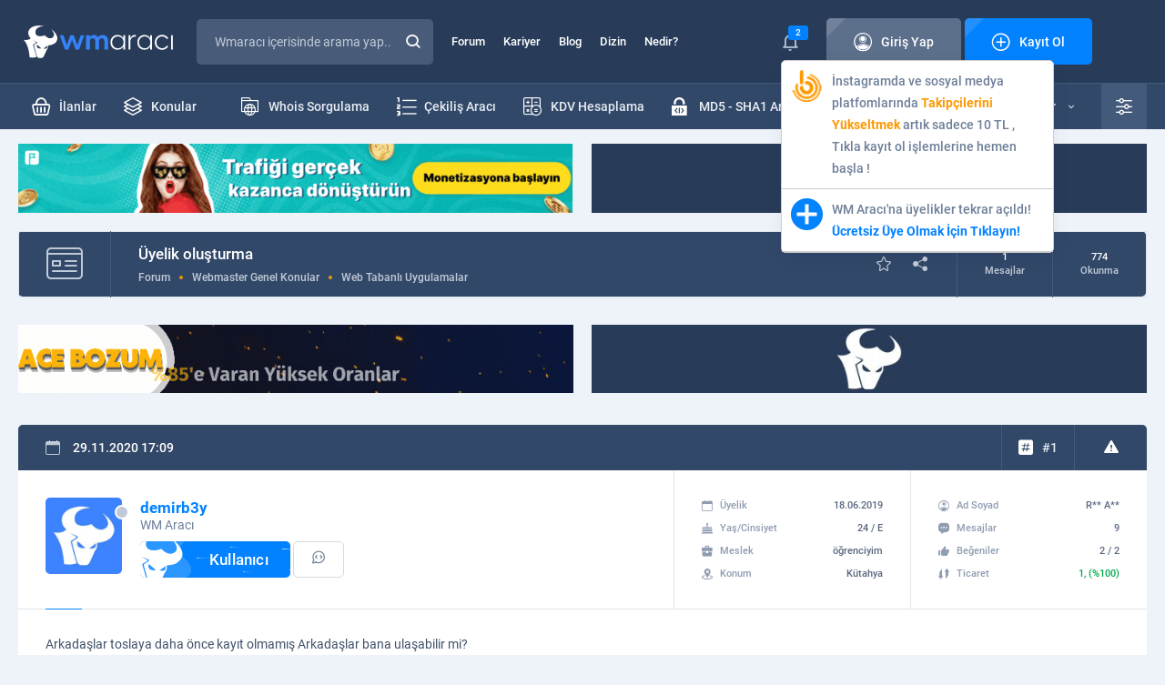

--- FILE ---
content_type: text/html; charset=UTF-8
request_url: https://wmaraci.com/forum/web-tabanli-uygulamalar/uyelik-olusturma-657561.html
body_size: 11781
content:
<!DOCTYPE html>
<html lang="tr" itemscope="" itemtype="https://schema.org/Organization">
<head>
    <meta charset="utf-8">
        <title>Üyelik oluşturma | WM Aracı</title>
    <meta name="description" content="Arkadaşlar toslaya daha önce kayıt olmamış Arkadaşlar bana ulaşabilir mi? Wp:05512675218" />
    <meta name="keywords" content="Üyelik, oluşturmawebmaster forumu, webmaster forum, webmaster, forum, wm" />
    <link rel="canonical" href="/forum/web-tabanli-uygulamalar/uyelik-olusturma-657561.html"/>
    <meta property="og:title" content="Üyelik oluşturma" />
    <meta property="og:type" content="article" />
    <meta property="og:url" content="/forum/web-tabanli-uygulamalar/uyelik-olusturma-657561.html" /> 
    <meta property="og:image" content="https://wmaraci.com/wmaraci.png" />
    <meta name="viewport" content="width=device-width, initial-scale=1, shrink-to-fit=no">
    <meta name="theme-color" content="#19283f">
    <link rel="stylesheet" href="/assets/icon/style.css?11" />
    <link rel="stylesheet" href="/assets/css/base.min.css?11" />
    <link rel="stylesheet" href="/assets/css/wma.css?11" />
    <link rel="icon" type="image/x-icon" href="/assets/img/favicon.ico" />
    <style>
    body * {
      transition-duration: 0 !important;
    }
        #latest-searchs {
      display: none;
      position: absolute;
      background: #fff;
      width: 300px;
      margin-top: -1px;
    }
    #latest-searchs li {
      padding: 10px 25px;
      border-bottom: 1px solid #eee;
    }
    #latest-searchs li:hover,
    #latest-searchs li.selected {
      background: #F7FAFF;
    }
    .darks.dark #latest-searchs {
      background: #485b78;
    }
    .darks.dark #latest-searchs li {
      border-color: #2e415d;
      color: #c2cbd8;
    }
    .darks.dark #latest-searchs li:hover,
    .darks.dark #latest-searchs li.selected {
      background: #273550;
    }
    .ads-container {
      margin-top: 10px;
      margin-bottom:-20px;
    }
    .login i,
    .login span {
      z-index: 9 !important;
    }
    .ql-editor {
      min-height: 250px;
      background: #fff;
    }
    .ql-align-center {
        text-align: center;
    }
    .ql-align-right {
        text-align: right;
    }
    .ql-align-justify {
        text-align: justify;
    }
    .darks.dark .ql-editor,
    .darks.dark .ql-picker-options {
      background: #1F2D45;
      color: #fff;
    }
    .darks.dark .ql-editor::placeholder {
      color: #fff;
      opacity: 1;
    }
    .darks.dark .ql-editor.ql-blank::before {
      color: #fff;
    }
    .darks.dark .ql-container.ql-snow,
    .darks.dark .ql-toolbar.ql-snow {
      background: #1F2D45;
      border: 1px solid #2E415E;
      color: #fff;
    }
    .darks.dark .ql-snow .ql-stroke {
      stroke: #fff;
    }
    .darks.dark .ql-snow .ql-fill, .ql-snow .ql-stroke.ql-fill {
      fill: #fff;
    }
    .darks.dark .ql-snow .ql-picker {
      color: #fff !important;
    }
    .darks.dark #tool #results {
      background: #1F2D45;
      border: 1px solid #374A67;
    }
    .ql-toolbar {
      width: 100%;
      white-space: nowrap;
    }
    .ql-toolbar .ql-formats:first-child {
      display: none;
    }
    select {
      -webkit-appearance: none;
      appearance: none;
    }
    .select-wrapper:after {
      content: "▼";
      color: #ccc;
      margin-left: -30px;
    }
    #fixMessages > div > div .c li {
      word-break: break-word;
    }
    #fixMessages > div > div .c ul li > div img {
      border-radius: 5px;
    }
    #backToTopBtn {
      position: fixed;
      bottom: 20px;
      right: 10px;
      height: 40px;
      width: 40px;
      display: none;
      place-items: center;
      border-radius: 50%;
      box-shadow: 0 0 10px rgba(0, 0, 0, 0.2);
      cursor: pointer;
      z-index: 9999;
    }
    #backToTopBtn-value {
      display: block;
      height: calc(100% - 5px);
      width: calc(100% - 5px);
      background-color: #101B2C;
      border-radius: 50%;
      display: grid;
      place-items: center;
      font-size: 15px;
      color: #fff;
    }
    @media (min-width: 767px) {
      .hideDesktop {
        display: none;
      }
    }
    @media (min-width: 1000px) {
      .toggle-user-modal {
        max-width: 400px !important;
      }
    }
    @media (max-width: 767px) {
      .toggle-user-modal {
        overflow: hidden !important;
      }
      .toggle-user-modal .more {
        margin-right: 10px;
      }
      body {
        overflow-x: hidden;
      }
      .hideMobile {
        display: none;
      }
      .ql-toolbar {
          width: 100%;
          white-space: normal;
      }
      .ql-toolbar:not(.hidden_menus) > span:nth-last-child(-n+8) {
        display: none;
      }
      .ql-toolbar:not(.hidden_menus) .octicon-chevron-up {
        display: none;
      }
      .ql-toolbar .ql-formats:first-child {
        display: inline-block;
      }
      .ql-toolbar.ql-snow .ql-formats {
        margin-right: 3px !important;
      }
      #profile .content div.page {
        order: 1;
        margin-bottom: 1rem;
      }
      #profile .content div.left {
        display: none;
      }
      .modal-footer .action-buttons {
        display: block !important;
      }
      .modal-footer .action-buttons .btn2 {
        margin-bottom: 1rem;
      }
      #forum {
        margin-top: 2rem; 
      }
      .blogItem > div ul li:first-child {
        display: none;
      }
      footer .bottom .row ul {
          text-align: center;
      }
      #backToTopBtn {
          bottom: 80px;
      }
    }
    .mention {
      border-bottom: 1px dotted;
      border-color: inherit;
      color: #3483f7;
      font-weight: bold;
			  --c: #3483f7; /* the color */
			  --s: .15em;
			  line-height:1.1em;
			  padding-bottom: calc(2.1*var(--s));
			  background: 
				conic-gradient(from 135deg at top,var(--c) 90deg,#0000 0) 
				  left 0 bottom var(--s)/calc(2*var(--s)) var(--s) repeat-x,
				conic-gradient(from -45deg at bottom,var(--c) 90deg,#0000 0) 
				  left var(--s) bottom 0/calc(2*var(--s)) var(--s) repeat-x;
			  -webkit-mask:
				linear-gradient(#000 0 0) content-box,
				linear-gradient(#000 0 0) 0/var(--_p,0%) padding-box no-repeat;
			  transition: .5s;
    }
	.mention:hover {
			  --_p: 100%;
			  color: 3483f7;
	}
    #profile .top .t {
      background: #EEF3FA;
    }
    .darks.dark #profile .top .t {
      background: #101B2C;
    }
    .thread-highlight, .post-deleted, .thread-deleted {
      background: #FFFDE7 !important;
    }
    .thread-deleted .h a{
      text-decoration: line-through !important;
    }
    .quote {
        position: relative;
        margin-bottom: 10px;
        background: #FCFDFF;
        border: 1px solid #D5DBE2;
        border-radius: 5px;
        padding: 12px 75px 12px 20px;
        margin: 0;
    }
    .quote .author a {
        color: #6E7F99;
    }
    .quote .author:before {
        font-family: 'icomoon' !important;
        content: '\e909';
        font-size: 10px;
        color: #EA9A00;
        margin-right: 10px;
    }
    .quote .author strong {
        color: #0382FF;
        font-weight: normal;
    }
    .darks.dark .quote {
        background: #203049;
        border-color: #2E415D;
        color: #D1D9E4;
    }
    .darks.dark .note-editable {
        color: #fff !important;
    }

    .dark #widget .wlist li {
        border-color: #23334C;
    }

    .dark #widget .wlist li:nth-child(2n) {
      background: #18263A;
    }

    .dark #widget .wlist {
        background: #1B293F;
    }

    .widget {
      background: #fff;
      border-radius: 5px;
      margin: 1rem 0;
      padding: 1rem;
    }
    
    .form-group select {
      width: 100%;
      padding: 35px 15px 10px 26px;
      border: none;
      background: none;
      position: relative;
      display: block;
      z-index: 2;
      font-size: 14px;
      color: #596880;
      line-height: 24px;
    }

    .spinner-border {
      display: inline-block;
      width: 2rem;
      height: 2rem;
      vertical-align: text-bottom;
      border: .25em solid currentColor;
          border-right-color: currentcolor;
      border-right-color: transparent;
      border-radius: 50%;
      -webkit-animation: spinner-border .75s linear infinite;
      animation: spinner-border .75s linear infinite;
    }

    .spinner-border-sm {
      width: 1rem;
      height: 1rem;
      border-width: .2em;
    }

    #profile .content .page .tradingStatus table tbody tr td:first-child {
      padding: 0 !important;
    }

    .notificationBox > div > ul li:first-child:last-child {
      text-align: left !important;
    }
    .modal-footer .action-buttons {
      display:flex;
      justify-content:center;
      gap:1rem;
      margin:1rem 0;
    }

    .modal-footer .action-buttons .btn2 {
      width: 100%;
    }

    .visitor-notifications .vn a span {
      position: relative !important;
    }

    .visitor-notifications .vn a img {
      width: 35px;
    }

    .popup-conversation-holder .b {
      position: relative;
    }

    .drag-area, .is-uploading {
      display: none !important;
      position: absolute;
      bottom: 0;
      width: 100%;
      height: 100%;
      background: #121a1f;
      z-index: 99;
      justify-content: center !important;
      align-items: center !important;
      font-size: 28px;
    }
    .drag-area.visible, .is-uploading.visible {
      display: flex !important;
    }
    .notificationBox .vn-image {
      position: relative;
    }
    .notificationBox .vn-image img {
      border-radius: 5px;
    }
    .notificationBox .vn-image .label {
      position: absolute;
      right: -10px;
      top: -3px;
      font-size: 11px;
    }
    body.openFooterMenu {
      padding-bottom: 69px;
    }
    @media (min-width: 767px) {
      body.openFooterMenu {
        padding-bottom: 0 !important;
      }
    }

    @keyframes spinner-border {
      100% {
          -webkit-transform: rotate(360deg);
          transform: rotate(360deg);
      }
    }
    .mcu-toast-close {
      font-size: 10px;
      color: #BCC3CD;
    }
    .conv-post a {
      border-bottom: 1px dotted;
    }
    .sponsor-thread-title {
      display:-webkit-box !important;
      -webkit-line-clamp:2;
      -webkit-box-orient:vertical;
      overflow:hidden;
    }
    .ad-thread::before {
      content: "Sponsor: ";
      font-weight: bold;
      color: red;
    }
    /*
    .post-content p img {
      display: block;
    }
    */
    </style>
    <link rel="stylesheet" href="/assets/css/forum.css?11" />
<style>
.subjectDetail > .change {margin-top: 0}
.participant-autocomplete {
  padding: 10px;
  cursor: pointer;
  background: #fff;
  display: flex;
  align-items: center;
}
.ts-wrapper.form-control {
    background: none;
    padding: 0;
}
.ts-wrapper.ts-control .participant-autocomplete {
    padding: 0 !important;
}
.participant-autocomplete img {
  width: 32px;
  height: 32px;
  margin-right: 5px;
  border-radius: 5px;
  object-fit: cover;
  display: inline-block;
  vertical-align: middle;
}
.post-selected {
    background: #fff587 !important;
}
.wmaCustomModal .form-group {
    padding-left: 1rem;
}
.tox-tinymce{
    border-color: #ccc !important;
}
.tox .tox-tbtn {
    color: #222f3e !important;
}
.tox .tox-tbtn svg {
    fill: #222f3e !important;
}
.dark .tox .tox-tbtn {
    color: #fff !important;
}
.dark .tox .tox-tbtn svg {
    fill: #fff !important;
}
.dark .tox-tinymce ,
.dark .tox:not([dir="rtl"]) .tox-toolbar__group:not(:last-of-type) {
    border-color: #ccc !important;
}
.dark .tox-tinymce ,
.dark .tox:not([dir="rtl"]) .tox-toolbar__group:not(:last-of-type) {
    border-color: #000 !important;
}
.tox-toolbar__primary {
    background-color: #fff !important;
}
.dark .tox-toolbar__primary {
    background-color: #222f3e !important;
}
.tox-tinymce .loading {
    position: absolute;
    display: flex;
    align-items: center;
    justify-content: center;
    left: 0;
    top: 0;
    width: 100%;
    height: 100%;
    background: rgba(0,0,0,0.1);
    z-index: 99;
}
.tox .tox-tbtn--bespoke .tox-tbtn__select-label {
    width: auto !important;
}
.post-deleted .subjectDetail, .post-deleted .bHead{
    display: none !important;
}
#forum.detail .content .bHead {
    max-height: 120px;
}
.wma-editor-avatar {
    width: 32px !important;
    height: 32px !important;
    margin-right: 5px !important;
}
.post-card .post-content {
    vertical-align: top !important;
    overflow: auto;
}
.post-card .post-content a {
    text-decoration: underline dotted !important;
}
.post-card .post-content blockquote p:first-child a {
    border-bottom: none;
}
.post-card .quote.toggle {
    height: 150px;
    overflow: hidden;
}
.post-card .quote p a strong {
    margin-right: 5px;
    color: #0382FF;
}
.post-card .quote.toggle:before {
    position: absolute;
    left: 0;
    bottom: 0;
    width: 100%;
    padding: 10px 0;
    text-align: center;
    background: #FCFDFF;
    content: 'Devamını Göster';
    cursor: pointer;
    color: #0382FF;
}
.post-card .dark .quote.toggle:before {
    background: #203049;
    border-color: #2E415D;
    color: #D1D9E4;
}
.post-card .quote .goToPost {
    position: absolute;
    right: 30px;
    top: calc(50% - 17px);
    background: #D5DBE2;
    color: #778396;
    border-radius: 50%;
    width: 34px;
    height: 34px;
    display: flex;
    align-items: center;
    justify-content: center;
}
.post-card .quote h1, 
.post-card .quote h2, 
.post-card .quote h3, 
.post-card .quote h4, 
.post-card .quote h5, 
.post-card .quote h6 {
    margin-bottom: 15px;
}
.post-card .quote p:first-child:before {
    font-family: 'icomoon' !important;
    speak: never;
    font-style: normal;
    font-weight: normal;
    font-variant: normal;
    text-transform: none;
    line-height: 1;
    -webkit-font-smoothing: antialiased;
    -moz-osx-font-smoothing: grayscale;
    content: "\e9e1";
    color: #EA9A00;
    margin-right: 10px;
}
.post-content .quote p:first-child {margin-bottom: 5px}
.post-content .quote .quote {margin: 1rem}
.post-card .subjectDetail .name span {
    font-weight: 500;
    font-size: 17px;
    line-height: 22px;
}
.post-card.pinned-post .top {
    background: #377D22 !important;
}
.post-card.pinned-post .top > div {
    border-color: #32731f !important;
}
.mark-as-pinned {margin-right: 10px !important}
#forum.detail .form .beforeAfter > div a {
    width: 400px;
    white-space: nowrap;
    overflow: hidden;
    text-overflow: ellipsis;
}
.category-icon span {
    display: block;
}
.reading-holder,
.post-blocked .subjectDetail,
.post-blocked .bHead {
    display: none !important;
}
.dark .widget {
    background: #324869;
}
@media (max-width: 1000px) {
  .edit-thread-title .content {
    width: 100%;
  }
  .post-action-text {
    display: none;
  }
  .share-post {
    display: none;
  }
  .subjectDetail .userInfoBox .user-action-btn {
    padding: 5px 10px;
  }
  #forum.detail .flist thead td.h ol li {
    width: auto;
  }
  #forum.detail .listPager {
    margin-top: 20px !important;
  }
  .pager a {
    min-width: 32px;
    height: 32px;
    line-height: 32px;
  }
  .reading-holder {
    display: block !important;
    margin-bottom: 15px;
  }
}
</style>
    <script>
    var wm = {
      apiUrl: 'https://wmaraci.com/api',
      user: {
        userid: 0,
        usergroupid: 1,
        username: '',
        darkMode: '0',
        avatar: '/assets/img/avatar.jpg'
      },
    };
    </script>
</head>
<body class="darks openFooterMenu">
          
      <div class="page">
<header>
  <div class="top">
    <div class="container">
      <div class="row">
        <div class="logo">
          <a href="/"><img src="/assets/img/logo.svg" width="176" height="36" alt="wmaraci"></a>
        </div>
        <div class="search">
          <form action="/arama" id="header-search-form" method="get" autocomplete="off" onsubmit="if(document.querySelector('#txtSearch').value.trim().length === 0) return false">
            <input type="text" id="txtSearch" name="q" placeholder="Wmaracı içerisinde arama yap..." autocomplete="new-password">
                                    <button class="icon-magnifying-glass"></button>
            <label for="txtSearch" class="icon-magnifying-glass"></label>
          </form>
                  </div>
        <ul class="menu">
          <li><a href="/forum">Forum</a></li>
          <li><a href="/kariyer">Kariyer</a></li>
          <li><a href="/blog">Blog</a></li>
          <li><a href="/dizin">Dizin</a></li>
          <li><a href="/nedir">Nedir?</a></li>
        </ul>
        

<div class="login">
        <div class="notice">
      <i class="icon-bell"></i>
              <span class="label">2</span>
            <div class="visitor-notifications">
                  <div class="vn" data-id="189"><a target="_blank" href="https://wmaraci.com/w/takipcinizbizden" class="vn-container">
  <div class="vn-image">
    <img src="https://cdn.wmaraci.com/img/takipcinizbizden.png" alt="paneliniz">
  </div>
  <div class="vn-content"> İnstagramda ve sosyal medya platfomlarında <b style="color:#FD9804">Takipçilerini Yükseltmek</b> artık sadece 10 TL  , Tıkla kayıt ol işlemlerine hemen başla !</div>
</a></div>
                  <div class="vn" data-id="29"><a href="https://wmaraci.com/kayit" class="vn-container">
  <div class="vn-image">
    <img src="https://wmaraci.com/images/kayit.svg" alt="wmaraci">
  </div>
  <div class="vn-content"> WM Aracı'na üyelikler tekrar açıldı! <b style="color:#0382FF">Ücretsiz Üye Olmak İçin Tıklayın!</b></div>
</a></div>
              </div>
    </div>
    <a class="btn btn-grey" href="#" data-pop-open="#popLogin">
  <span class="icon"><i class="icon-account"></i>Giriş Yap</span>
  </a>
  <a class="btn" href="/kayit">
  <span class="icon"><i class="icon-plus-sign"></i>Kayıt Ol</span>
  </a>
</div>

<style>
.login .notice .visitor-notifications {
  display: none;
}
.login .notice:hover .visitor-notifications {
  display: block;
}
.visitor-notifications {
  position:absolute;
  width:300px;
  margin-top:10px;
  background:#fff;
  z-index:1;
  border:1px solid #ccc;
  border-radius: 5px;
  box-shadow: 0 4px 20px rgba(0,0,0,0.06);
}
.visitor-notifications .vn {
  padding:10px;
  color: #6E7F99;
  font-weight: 500;
  font-size: 14px;
  line-height: 24px;
  border-bottom: 1px solid #ccc;
}
.darks.dark .visitor-notifications {
  background: #1E2F48;
  border-color: #283C5A;
}
.darks.dark .visitor-notifications .vn {
  border-color: #23334D;
}
</style>
      </div>
    </div>
  </div>
  <div class="bottom">
    <div class="container">
      <div class="row">
        <ul class="menu">
          <li><a href="/yeni-ilanlar"><span><i class="icon-shopping-basket"></i>İlanlar</span></a></li>
          <li><a href="/yeni-konular"><span><i class="icon-layers"></i>Konular</span></a></li>
          <li style="float: right"><a href="/onek-sonek-ekleme"><span><i class="icon-txt-file"></i>Önek - Sonek</span></a></li>
          <li style="float: right"><a href="/md5-sha1-sifre-olusturucu"><span><i class="icon-padlock-html"></i>MD5 - SHA1 Aracı</span></a></li>
          <li style="float: right"><a href="/kdv-hesaplama"><span><i class="icon-calculator"></i>KDV Hesaplama</span></a></li>
          <li style="float: right"><a href="/cekilis-araci"><span><i class="icon-number-list"></i>Çekiliş Aracı</span></a></li>
          <li style="float: right"><a href="/whois"><span><i class="icon-folder-internet"></i>Whois Sorgulama</span></a></li>
        </ul>
        <div class="right">
          <div class="vehicles">
            <a href="/araclar">
            <i class="icon-support"></i>
            Tüm Araçlar
            <span class="icon-down-arrow"></span>
            </a>
            <ul>
                        <li>
                           <a href="/ip-class-sorgulama">
                              <i class="icon-abc-block" style="color:#0382FF"></i>
                              <strong>IP Class Sorgulama</strong>
                              Siteleri a, b ve c ip class'larına göre ayırın.
                           </a>
                        </li>
                        <li>
                           <a href="/link-cikartici">
                              <i class="icon-backlink" style="color: #3DA6A6"></i>
                              <strong>Link Çıkartıcı</strong>
                              Sitenizdeki linkleri çıkartın.
                           </a>
                        </li>
                        <li>
                           <a href="/guclu-sifre-olusturmaguclu-sifre-olusturma">
                              <i class="icon-padlock-check" style="color: #7190FF"></i>
                              <strong>Güçlü Şifre Oluşturma</strong>
                              Bu araç ile çok güçlü şifreler oluşturabilirsiniz.
                           </a>
                        </li>
                        <li>
                           <a href="/araclar">
							  <i class="icon-tool" style="color: #0382FF"></i>
                              <strong>TÜM ARAÇLARIMIZ</strong>
                           </a>
                        </li>
            </ul>
          </div>	
          <div class="settings">
            <a href="#" class="icon-equalizer"></a>
            <ul>
              <li>
                <i class="icon-setting"></i>
                <span>Tema Seçeneği</span>
                <div>
                  <div class="switch switch-grey">
                    <input type="checkbox" id="switchThema" >
                    <label for="switchThema"><i class="icon-sun"></i><i class="icon-moon"></i></label>
                  </div>
                </div>
              </li>
              <li>
                <i class="icon-sound"></i>
                <span>Site Sesleri</span>
                <div>
                  <div class="switch switch-grey">
                    <input type="checkbox" id="switchMute" class="toggle-user-permission" data-permission="permissionSound" >
                    <label for="switchMute"><i class="icon-mute"></i><i class="icon-volume"></i></label>
                  </div>
                </div>
              </li>
              <li>
                <i class="icon-bell"></i>
                <span>Bildirimler</span>
                <div>
                  <div class="switch">
                    <input type="checkbox" id="switchNotice" class="toggle-user-permission" data-permission="permissionNotification" >
                    <label for="switchNotice"></label>
                  </div>
                </div>
              </li>
              <li>
                <i class="icon-pm2"></i>
                <span>Özel Mesaj Al</span>
                <div>
                  <div class="switch">
                    <input type="checkbox" id="switchPrivateMessage" class="toggle-user-permission" data-permission="permissionPm" >
                    <label for="switchPrivateMessage"></label>
                  </div>
                </div>
              </li>
            </ul>
          </div>
        </div>
      </div>
    </div>
  </div>
              <div class="mobile container">
    <div class="row">
      <button class="icon-list"></button>
      <div class="logo">
                                                <a href="/"><img src="/assets/img/logo.svg" width="176" height="36" alt="wmaraci"></a>
                         </div>
      <ul>
        <li class="notification-holder">
          <a href="#"><i class="icon-bell"></i><span class="label notification-count">2</span></a>
          <div class="notificationBox">
            <div>
              <div class="t">
                <strong><i class="icon-bell"></i>Bildirimleriniz</strong>
                <div><a href="#" class="markAllNotificationsAsRead">Tüm Bildirimleri Okundu Say</a></div>
              </div>
              <ul>
                                                <li class="vn" data-id="189"><a target="_blank" href="https://wmaraci.com/w/takipcinizbizden" class="vn-container">
  <div class="vn-image">
    <img src="https://cdn.wmaraci.com/img/takipcinizbizden.png" alt="paneliniz">
  </div>
  <div class="vn-content"> İnstagramda ve sosyal medya platfomlarında <b style="color:#FD9804">Takipçilerini Yükseltmek</b> artık sadece 10 TL  , Tıkla kayıt ol işlemlerine hemen başla !</div>
</a></li>
                                  <li class="vn" data-id="29"><a href="https://wmaraci.com/kayit" class="vn-container">
  <div class="vn-image">
    <img src="https://wmaraci.com/images/kayit.svg" alt="wmaraci">
  </div>
  <div class="vn-content"> WM Aracı'na üyelikler tekrar açıldı! <b style="color:#0382FF">Ücretsiz Üye Olmak İçin Tıklayın!</b></div>
</a></li>
                                            </ul>
              <a href="/bildirimler">Tüm Bildirimleriniz</a>
            </div>
          </div>
        </li>
        <li><a href="/arama" onclick="location.href = '/arama'"><i class="icon-magnifying-glass"></i></a></li>
      </ul>
    </div>
  </div>
</header>

            <div class="container ads-container">
        <div class="row row-ads wmads1">
                      <div data-order="1" class="col  hideDesktop"><a title="sol" href="https://hilltopads.com/tr/publishers/monetize-website?utm_source=promo&utm_medium=banner&utm_campaign=wmaraci" target="_blank"><img alt="hilltopads" src="https://cdn.wmaraci.com/img/hilltopads.gif"></a></div>
                      <div data-order="1" class="col hideMobile "><a title="sol" href="https://hilltopads.com/tr/publishers/monetize-website?utm_source=promo&utm_medium=banner&utm_campaign=wmaraci" target="_blank"><img alt="hilltopads" src="https://cdn.wmaraci.com/img/hilltopads.gif"></a></div>
                      <div data-order="2" class="col hideMobile "><a title="sağ" href="https://wmaraci.com/reklam" target="_blank"><img alt="wmaraci reklam" src="https://cdn.wmaraci.com/img/wmreklam.jpg"></a></div>
                  </div>
      </div>
          <div id="forum" class="detail">
    <div class="container">
        <div class="flist">
            <table>
                <thead class="cursorDefault">
                    <tr>
                        <td width="100" class="category-icon">
                                                    <span class='icon-landing-page'></span>
                                                </td>
                        <td colspan="2" class="h">
                            <h1 class="thread-title">Üyelik oluşturma</h1>
                            <ul>
                              <li><a href="/forum">Forum</a></li>
                                                              <li><a href="/forum#webmaster-genel-konular">Webmaster Genel Konular</a></li>
                                                              <li><a href="/forum/web-tabanli-uygulamalar.html">Web Tabanlı Uygulamalar</a></li>
                                                          </ul>
                            <ol>
                                                                <li>
                                                                            <a href="#" class="btn2 btn-sm btn-grey subscribe-thread">
                                            <span class="icon">
                                                <i class="icon-star"></i>
                                            </span>
                                        </a>
                                                                    </li>
                                <li><a href="#" class="btn2 btn-sm btn-grey btn-share-thread"><span class="icon"><i class="icon-share-fill"></i></span></a></li>
                                                                                                                            </ol>
                        </td>
                        <td width="100" class="m tcenter">
                          <strong>1</strong>
                          Mesajlar
                        </td>
                        <td width="100" class="s tcenter">
                          <strong>774</strong>
                          Okunma
                        </td>
                    </tr>
                </thead>
                            </table>
                    </div>
        <div class="form reading-holder">
			<div class="reading">
				<strong><i class="icon-statistics"></i>Toplam 1 mesaj ve 774 görüntüleme</strong>
			</div>
        </div>
                            <div class="row row-ads wmads7" style="margin-top:-15px;margin-bottom: 15px">
                                <div class="col "><a href="https://api.whatsapp.com/send/?phone=905375152761&text&type=phone_number&app_absent=0" target="_blank"><img alt="acebozum" src="https://cdn.wmaraci.com/img/acebozum2212.gif"></a></div>
                                <div class="col hideMobile "><a href="https://wmaraci.com/reklam" target="_blank"><img alt="wmaraci reklam" src="https://cdn.wmaraci.com/img/wmreklam.jpg"></a></div>
                            </div>
                        <div class="listPager">
                                                <div>
                    
    
    
    
    
            </div>
        </div>
        <div>
                                                                                                                            <div style="margin-bottom: 1rem" class="content  post-card" id="post3627079" data-id="3627079" data-userid="106448">
        <div class="top">
                <p>
            <i class="icon-calendar"></i>
            <time datetime="2020-11-29 17:09:17">29.11.2020 17:09</time>
                    </p>
                <div class="hashtag postIndex">
            <a href="https://wmaraci.com/forum/mesaj/3627079.html" class="htp_a">
                <i class="icon-hashtag"></i>#1
            </a>
        </div>
        <div class="warning">
                        <a href="#" class="icon-warning report-post"></a>
        </div>
            </div>
        <div class="subjectDetail">
        <div class="userInfoBox">
            <div>
                <div class="dot dot-gray"></div>
                <a href="/demirb3y" class="name" >
                    <img src="/assets/img/load.svg" data-src="/assets/img/avatar.jpg" alt="demirb3y" />
                    <span style="font-weight:bold;color: #0382ff">demirb3y</span>
                </a>
                                <span>WM Aracı</span>
                <b class="rank"><i class="icon-wm"></i>Kullanıcı</b>
                <b class="btn2 btn-sm user-action-btn start-popup-conversation" data-userid="106448" data-username="demirb3y" data-avatar="/assets/img/avatar.jpg"><a href="#" class="icon-pm2"></a></b>
            </div>
            <ul>
                <li>
                    <span><i class="icon-calendar"></i>Üyelik</span>
                    <strong>18.06.2019</strong>
                </li>
                <li>
                    <span><i class="icon-birthday-cake"></i>Yaş/Cinsiyet</span>
                    <strong>24 / E</strong>
                </li>
                <li>
                    <span><i class="icon-briefcase"></i>Meslek</span>
                    <strong>öğrenciyim</strong>
                </li>
                <li>
                    <span><i class="icon-placeholder"></i>Konum</span>
                    <strong>Kütahya</strong>
                </li>
            </ul>
            <ul>
                <li>
                    <span><i class="icon-account"></i>Ad Soyad</span>
                    <strong>R** A**</strong>
                </li>
                <li>
                    <span><i class="icon-chat"></i>Mesajlar</span>
                    <strong>9</strong>
                </li>
                <li>
                    <span><i class="icon-like"></i>Beğeniler</span>
                    <strong>2 / 2</strong>
                </li>
                <li>
                    <span><i class="icon-trading"></i>Ticaret</span>
                    <strong class="green">1, (%100)</strong>
                </li>
            </ul>
        </div>
                <div class="c post-content">Arkadaşlar toslaya daha önce kayıt olmamış Arkadaşlar bana ulaşabilir mi?<br/><br/>Wp:05512675218</div>
                        <div class="bottomInfo">
            <div class="left">
                                <a href="#" class="btn2 btn-sm like-unlike "><span class="icon"><i class="icon-like"></i></span></a>
                                <div class="show-likers new-liker">
                    <div>&nbsp;</div>
                    <p>&nbsp;</p>
                </div>
                            </div>
            <div class="right post-action-buttons">
                                                                <a href="#" class="btn2 btn-sm share-post">
                    <span class="icon"><span class="post-action-text">Paylaş</span> <i class="icon-share-fill"></i></span>
                </a>
            </div>
        </div>
    </div>
                </div>

                                            <div class="row row-ads wmads5" style="margin-bottom:1rem">
                                        <div class="col "><a rel="nofollow" title="leobozum" href="https://api.whatsapp.com/send/?phone=905353792464&text&type=phone_number&app_absent=0&wame_ctl=1" target="_blank"><img alt="leobozum" src="https://cdn.wmaraci.com/img/leobozum.gif"></a></div>
                                        <div class="col hideMobile "><a target="_blank" title="reklam" href="https://wmaraci.com/reklam"><img alt="reklam" src="https://wmaraci.com/images/la.png"></a></div>
                                    </div>
                                                    </div>
        <div class="listPager">
                                    <div>
                    
    
    
    
    
            </div>
        </div>
    </div>
    <div class="form">
        <div class="container">
                            <div class="beforeAfter">
                                        <div class="ba-prev">
                        <a href="/forum/web-tabanli-uygulamalar/dle-den-wordpresse-aktarma-655676.html">
                            <i class="icon-arrow-left"></i>
                            Dle den Wordpresse aktarma
                        </a>
                    </div>
                                                            <div class="ba-next">
                        <a href="/forum/web-tabanli-uygulamalar/plesk-panele-node-jskurulumu-660628.html">
                            <i class="icon-arrow-right"></i>
                            plesk panele node jskurulumu
                        </a>
                    </div>
                                    </div>
                                                    <div class="row row-ads wmads8" style="margin-top:-5px;margin-bottom: 15px">
                                        <div class="col "><a href="https://wmaraci.com/reklam"><img src="https://cdn.wmaraci.com/img/wmreklam.jpg" alt="wmaraci"></a></div>
                                        <div class="col hideMobile "><a href="https://wmaraci.com/reklam"><img src="https://wmaraci.com/images/la.png" alt="wmaraci"></a>

</div>
                                    </div>
                                    <div class="reading">
                <strong><i class="icon-eye2"></i>Konuyu toplam 1 kişi okuyor. (0 kullanıcı ve 1 misafir)</strong>
                            </div>
        </div>
    </div>
</div>
          
      <footer>
                     <div class="container ads-container">
         <div class="row row-ads wmads2">
                           <div class="col "><a target="_blank" title="reklam" href="https://wmaraci.com/reklam"><img alt="reklam" src="https://cdn.wmaraci.com/img/wmreklam.jpg"></a></div>
                           <div class="col hideMobile "><a target="_blank" title="reklam" href="https://wmaraci.com/reklam"><img alt="reklam" src="https://cdn.wmaraci.com/img/wmreklam.jpg"></a></div>
                     </div>
         </div>
                  <div class="center">
      <div class="container">
         <div class="row">
            <div class="left">
               <img src="/assets/img/load.svg" data-src="/assets/img/logo.svg" width="176" height="36" alt="wmaraci">
               <strong>Copyright © 2010 - 2026</strong>
               <p>
                  WM Aracı, BTK onaylı bir yer sağlayıcı olarak içerikleri kontrol etme ya da araştırma yükümlülüğü yoktur. Hukuka aykırı olduğunu düşündüğünüz içerikleri lütfen bize bildiriniz.
               </p>
               <a href="/iletisim" class="btn btn-grey"><span class="icon"><i class="icon-exclamation"></i>Aykırı İçerik Bildir</span></a>
               <ul>
                  <li><a href="https://facebook.com/wmaraci" target="_blank" rel="nofollow" class="icon-facebook"></a></li>
                  <li><a href="https://twitter.com/wmaraci" target="_blank" rel="nofollow" class="icon-x"></a></li>
                  <li><a href="https://t.me/wmaraci" target="_blank" rel="nofollow" class="icon-telegram"></a></li>
                  <li><a href="https://www.youtube.com/wmaracicom" target="_blank" rel="nofollow" class="icon-youtube"></a></li>
                  <li><a href="https://www.instagram.com/wmaraci/" target="_blank" rel="nofollow" class="icon-instagram"></a></li>
               </ul>
            </div>
            <div class="right">
               <div class="row">
                  <div>
                     <strong class="head"><i class="icon-support"></i>Araçlar</strong>
                     <ul>
                        <li><a href="/whois">Whois Sorgulama</a></li>
                        <li><a href="#">SEO Analiz</a></li>
                        <li><a href="#">Site Analiz</a></li>
                        <li><a href="#">Sıra Bulucu</a></li>
                        <li><a href="/araclar">Kod/Tasarım Araçları</a></li>
                        <li><a href="/araclar">Site Araçları</a></li>
                     </ul>
                  </div>
                  <div>
                     <strong class="head"><i class="icon-layers"></i>WM Aracı Forum</strong>
                     <ul>
                        <li><a href="/yeni-ilanlar">İlanlar</a></li>
                        <li><a href="/yeni-konular">Konular</a></li>
                        <li><a href="/arama">Gelişmiş Arama</a></li>
                        <li><a href="/sikayet">Şikayetim Var</a></li>
                        <li><a href="/anketler">Anketler</a></li>
                        <li><a href="/gorseller">Görseller</a></li>
                     </ul>
                  </div>
                  <div>
                     <strong class="head"><i class="icon-more"></i>Diğer Sayfalar</strong>
                     <ul>
                        <li><a href="/hakkimizda">Hakkımızda</a></li>
                        <li><a href="/premium">Premium Üyelikler</a></li>
                        <li><a href="/gizlilik-politikasi">Gizlilik Politikası</a></li>
                        <li><a href="/mesafeli-satis-sozlesmesi">Mesafeli Satış Sözleşmesi</a></li>
                        <li><a href="/teslimat-ve-iade">Teslimat ve İade Politikası</a></li>
                        <li><a href="/hukuka-aykirilik-bildirimi">Hukuka Aykırılık Bildirimi</a></li>
                     </ul>
                  </div>
               </div>
            </div>
         </div>
      </div>
   </div>
   <div class="bottom">
      <div class="container">
         <div class="row">
            <ul>
               <li><a href="/hakkimizda">Hakkımızda</a></li>
               <li><a href="/reklam">Reklam & İş Birlikleri</a></li>
               <li><a href="/iletisim">Bize Ulaşın</a></li>
            </ul>
            <div>
               <span>WM Aracı, <b>Cesur.NET İnternet Teknolojileri</b>'nde güvenle barınmaktadır.</span>
            </div>
         </div>
      </div>
   </div>
</footer>
<div id="footerMenu">
   <button style="z-index:1"><i class="icon-arrow-bottom"></i><i class="icon-arrow-top"></i></button>
   <ul>
      <li><a href="/"><i class="icon-home"></i>ANASAYFA</a></li>
      <li><a href="/forum"><i class="icon-layers"></i>FORUM</a></li>
            <li><a href="/giris"><i class="icon-account"></i>GİRİŞ YAP</a></li>
      <li><a href="/kayit"><i class="icon-plus-sign"></i>KAYIT OL</a></li>
         </ul>
</div>
</div>

<div id="mobileMenu">
   <div class="content">
      <div class="main">
         <a href="#" class="icon-times"></a>
         <div class="logined">
            <div>
                            &nbsp;
                          </div>
            <ul>
                              <li><a href="/giris"><i class="icon-account"></i><span>Giriş Yap</span></a></li>
               <li><a href="#" class="openSettings"><i class="icon-equalizer"></i><span>Site Ayarları</span><b class="icon-arrow-right"></b></a></li>
                           </ul>
         </div>
         <ul class="menu">
            <li><a href="/yeni-ilanlar"><i class="icon-shopping-basket"></i>İlanlar</a></li>
            <li><a href="/yeni-konular"><i class="icon-layers"></i>Konular</a></li>
            <li class="subs">
               <a href="#"><i class="icon-support"></i>Araçlar<span class="icon-down-arrow"></span></a>
               <ul class="vehicle">
                        <li>
                           <a href="/whois">
                              <i class="icon-folder-internet" style="color:#18C65D"></i>
                              <strong>Whois Sorgulama</strong>
                              Hızlı ve kolay bir şekilde whois sorgulama yapın.
                           </a>
                        </li>
                        <li>
                           <a href="/ip-class-sorgulama">
                              <i class="icon-abc-block" style="color:#0382FF"></i>
                              <strong>IP Class Sorgulama</strong>
                              Siteleri a, b ve c ip class'larına göre ayırın.
                           </a>
                        </li>
                        <li>
                           <a href="/cekilis-araci">
                              <i class="icon-number-list" style="color:#83CB6A"></i>
                              <strong>Çekiliş Aracı</strong>
                              Gelişmiş özelliklere sahip çekiliş aracı.
                           </a>
                        </li>
               </ul>
            </li>
         </ul>
         <ul class="sub">
            <li><a href="/forum">Forum</a></li>
            <li><a href="/kariyer">Kariyer</a></li>
            <li><a href="/blog">Blog</a></li>
            <li><a href="/dizin">Dizin</a></li>
            <li><a href="/nedir">Nedir?</a></li>
         </ul>
      </div>
      <div class="settings">
         <a href="#" class="icon-times"></a>
         <div class="top">
            <a href="#" class="icon-arrow-left"></a>
            <strong>Site Ayarları</strong>
         </div>
         <ul>
            <li>
               <div>
                  <i class="icon-setting"></i>
                  <span>Tema Seçeneği</span>
                  <div>
                     <div class="switch switch-grey">
                        <input type="checkbox" id="switchMobileThema" >
                        <label for="switchMobileThema"><i class="icon-sun"></i><i class="icon-moon"></i></label>
                     </div>
                  </div>
               </div>
            </li>
            <li>
               <div>
                  <i class="icon-sound"></i>
                  <span>Site Sesleri</span>
                  <div>
                     <div class="switch switch-grey">
                        <input type="checkbox" id="switchMobileMute" class="toggle-user-permission" data-permission="permissionSound"  disabled>
                        <label for="switchMobileMute"><i class="icon-mute"></i><i class="icon-volume"></i></label>
                     </div>
                  </div>
               </div>
            </li>
            <li>
               <div>
                  <i class="icon-bell"></i>
                  <span>Bildirimler</span>
                  <div>
                     <div class="switch">
                        <input type="checkbox" id="switchMobileNotice" class="toggle-user-permission" data-permission="permissionNotification"  disabled checked>
                        <label for="switchMobileNotice"></label>
                     </div>
                  </div>
               </div>
            </li>
            <li>
               <div>
                  <i class="icon-bubble-speak"></i>
                  <span>Özel Mesaj Al</span>
                  <div>
                     <div class="switch">
                        <input type="checkbox" id="switchMobilePrivateMessage" class="toggle-user-permission" data-permission="permissionPm"  disabled>
                        <label for="switchMobilePrivateMessage"></label>
                     </div>
                  </div>
               </div>
            </li>
         </ul>
      </div>
   </div>
   <div class="overlay"></div>
</div>

<div class="pop" id="popLogin">
   <div class="content">
      <div>
         <div>
            <div class="content login">
               <div>
                  <div class="head3">
                     <h2>Üye Girişi Yap</h2>
                     <strong>Kullanıcı bilgileriniz ile üye girişi yapabilirsiniz.</strong>
                     <i class="icon-account"></i>
                     <a href="#" data-pop-close="#popLogin" class="icon-times2"></a>
                  </div>
                  <div class="form">
                     <div class="form-group icon phone">
                        <i class="icon-phone-call"></i>
                        <span>Telefon numaranız</span>
                        <input type="text" name="email" class="activate-autocomplete" style="padding-left: 75px">
                     </div>
                     <div class="form-group icon">
                        <i class="icon-key"></i>
                        <span>Şifreniz</span>
                        <input type="password" name="password" class="activate-autocomplete">
                        <b class="icon-eye"></b>
                     </div>
                     <div class="checkbox">
                        <input type="checkbox" name="rememberme" id="chckHistory" value="1">
                        <label for="chckHistory"><i class="icon-check"></i>Sonraki girişlerimde beni hatırla.</label>
                     </div>
                     <button class="btn btn-md login-btn"><span class="icon reverse">Üye Girişi Yap <i class="icon-arrow-right"></i></span></button>
                     <button class="btn btn-extra-light-grey btn-sm forgot-password"><span>Şifremi Unuttum!</span></button>
                  </div>
               </div>
            </div>
         </div>
      </div>
   </div>
   <div class="overlay"></div>
</div>

<div id="fixMessages"></div>

        <script src="/assets/js/cash.min.js"></script>
    <script src="/assets/js/build.js"></script>
    <script src="/assets/js/wma.js?3"></script>
    <script src="/assets/js/custom.js"></script>
    
    <script>
    $('input:not(.activate-autocomplete), form:not(.activate-autocomplete)').attr('autocomplete','new-password');
    $("#footerMenu button").on("click",function(e){
      if($("body").hasClass("openFooterMenu")){
        wma.setCookie('mobileFoterMenu', 'off');
      }else{
        wma.setCookie('mobileFoterMenu', 'on');
      }
    });
    $("#switchThema").on("change",function(){
      var darkMode;
      if($("#switchThema").prop("checked")){
        $("body").addClass("dark");
        wma.setCookie('darkMode', 'dark');
        darkMode = 1;
      }else{
        $("body").removeClass("dark");
        wma.setCookie('darkMode', '');
        darkMode = 0;
      }
      if (wm.user.userid) {
        wma.post('/profile/setDarkMode', {darkMode: darkMode}, function() {});
      }
    });
    $("#switchMobileThema").on("change",function(){
      var darkMode;
      if($("#switchMobileThema").prop("checked")){
        $("body").addClass("dark");
        wma.setCookie('darkMode', 'dark');
        darkMode = 1;
      }else{
        $("body").removeClass("dark");
        wma.setCookie('darkMode', '');
        darkMode = 0;
      }
      if (wm.user.userid) {
        wma.post('/profile/setDarkMode', {darkMode: darkMode}, function() {});
      }
    });
    $('#popLogin .forgot-password').on('click', function(e) {
      e.preventDefault();
      location.href = '/sifremi-unuttum';
    });
    $('#popLogin .login-btn').on('click', function(e) {
      e.preventDefault();
      var loginData = {
        email: $('#popLogin input[name="email"]').val(),
        password: $('#popLogin input[name="password"]').val(),
        rememberme: $('#popLogin input[name="rememberme"]').is(':checked')
      };
      wma.post('/auth/login', loginData, function(data) {
        if (data.status == 'success') {
          if (data.sms) {
            $('#popLogin [data-pop-close="#popLogin"]').trigger('click');
            wma.form({
              title: {
                  title: "Doğrulama Kodunu Girin",
                  subTitle: "Giriş için telefonunuza gönderilen kodu girin.",
                  icon: "icon-sms",
              },
              fields: {
                code: {
                  label: 'Doğrulama Kodu',
                  value: '',
                  type:  'text'
                }
              },
              callback: function(data) {
                var newData = loginData;
                    newData.code = data.code;
                wma.post('/auth/login', newData, function(d) {
                  if (d.status == 'success') {
                    location.href = location.href.replace('#', '');
                  } else {
                    wma.toast(d.title);
                  }
                });
              }
            });
            wma.activeModal.find('.content').css('width', '440px');
            wma.activeModal.find('button').text('Üye Girişi Yap');
            wma.activeModal.find('form').on('submit', function(e) {
              e.preventDefault();
              wma.activeModal.find('.mcuLoadingButton').trigger('click');
            });
          } else {
            localStorage.removeItem('fixedConversations');
            if (data.redirect == '/yeniden-degerlendir') {
              location.href = data.redirect;
            } else {
              location.href = location.href.replace('#', '');
            }
          }
        } else {
          wma.toast(data);
        }
      });
      return;
    });

    $('#popLogin input').on('keyup', function(e) {
      if (e.key == 'Enter') {
        $('#popLogin .login-btn').trigger('click');
      }
    });

    var notificationCount = localStorage.getItem('notificationCount') || 0;
    var conversationCount = localStorage.getItem('conversationCount') || 0;

        $('body').on('click', '.vn', function() {
      wma.post('/forum/setVisitorNotificationAsRead', {id: $(this).data('id')}, function(d) {});
    });
    $('body').on('click', '.start-popup-conversation', function(e) {
      e.preventDefault();
          return wma.toast('Üyeye özel mesaj göndermek için giriş yapmalısınız.');
    });
    
    
    
    
    
    
    
    
    
    
    
        
        var visitorNotificationTriggered = localStorage.getItem('visitorNotificationTriggered') || 0;
    if (!visitorNotificationTriggered) {
      setTimeout(function() {
        document.querySelector('.visitor-notifications').style.display = 'block';
      }, 3000);
      $(document).on('mouseup', function(e) {
        var container = $(".notice");
        if (!container.is(e.target) && container.has(e.target).length === 0) {
          document.querySelector('.visitor-notifications').style.display = '';
        }
      });
      localStorage.setItem('visitorNotificationTriggered', 1);
    }
    
    
        </script>

    <script>
var thread = {
  threadId: '657561',
  categoryId: '37',
  title: 'Üyelik oluşturma',
  slug: 'uyelik-olusturma',
  categorySslug: 'web-tabanli-uygulamalar',
  pollId: '',
  lastReplyAt: '2020-11-29 17:09:17',
  canReplyThread: false,
};
var jsVersion = 5;
$('.btn-share-thread').on('click', function(e) {
    e.preventDefault();
    $('.post-card .share-post').trigger('click');
});
$('.post-content a').filter(function(){
    return this.host !== location.host;
}).attr('target','_blank');
</script>
<script type="application/ld+json">
{
    "@context":"https://schema.org",
    "@type":"DiscussionForumPosting",
    "@id":"https://wmaraci.com/forum/web-tabanli-uygulamalar/uyelik-olusturma-657561.html",
    "headline":"Üyelik oluşturma",
    "datePublished":"2020-11-29 17:09:17",
    "dateModified":"2020-11-29 17:09:17",
    "articleSection":"Web Tabanlı Uygulamalar",
    "commentCount": 1,
    "author": {
        "@type": "Person",
        "name": "demirb3y"
    },
    "mainEntityOfPage":{
        "@type":"WebPage",
		"@id":"https://wmaraci.com/forum/web-tabanli-uygulamalar/uyelik-olusturma-657561.html"
    },
    "interactionStatistic": {
        "@type": "InteractionCounter",
        "interactionType": "https://schema.org/CommentAction",
        "userInteractionCount": 1
    }
}
</script>

<script src="/assets/js/thread/thread.min.js?9"></script>

<script src="/assets/js/thread/poll.js"></script>





    <script async src="https://www.googletagmanager.com/gtag/js?id=UA-8647194-20"></script>
    <script>
      window.dataLayer = window.dataLayer || [];
      function gtag(){dataLayer.push(arguments);}
      gtag('js', new Date());
      gtag('config', 'UA-8647194-20');
    </script>
</body>
</html>


--- FILE ---
content_type: application/javascript
request_url: https://wmaraci.com/assets/js/cash.min.js
body_size: 5576
content:
/* MIT https://github.com/fabiospampinato/cash */
(function(){
  'use strict';var e={"class":"className",contenteditable:"contentEditable","for":"htmlFor",readonly:"readOnly",maxlength:"maxLength",tabindex:"tabIndex",colspan:"colSpan",rowspan:"rowSpan",usemap:"useMap"};function aa(a,b){try{return a(b)}catch(c){return b}}
  var k=document,m=window,ba=k.documentElement,n=k.createElement.bind(k),ca=n("div"),p=n("table"),da=n("tbody"),ea=n("tr"),q=Array.isArray,r=Array.prototype,fa=r.concat,t=r.filter,ha=r.indexOf,ia=r.map,ja=r.push,ka=r.slice,u=r.some,la=r.splice,ma=/^#(?:[\w-]|\\.|[^\x00-\xa0])*$/,na=/^\.(?:[\w-]|\\.|[^\x00-\xa0])*$/,oa=/<.+>/,pa=/^\w+$/;function v(a,b){return a&&(w(b)||x(b))?na.test(a)?b.getElementsByClassName(a.slice(1)):pa.test(a)?b.getElementsByTagName(a):b.querySelectorAll(a):[]}
  var B=function(){function a(a,c){if(a){if(a instanceof B)return a;var b=a;if(C(a)){if(b=(c instanceof B?c[0]:c)||k,b=ma.test(a)?b.getElementById(a.slice(1)):oa.test(a)?qa(a):v(a,b),!b)return}else if(D(a))return this.ready(a);if(b.nodeType||b===m)b=[b];this.length=b.length;a=0;for(c=this.length;a<c;a++)this[a]=b[a]}}a.prototype.init=function(b,c){return new a(b,c)};return a}(),E=B.prototype,F=E.init;F.fn=F.prototype=E;E.length=0;E.splice=la;"function"===typeof Symbol&&(E[Symbol.iterator]=r[Symbol.iterator]);
  E.map=function(a){return F(fa.apply([],ia.call(this,function(b,c){return a.call(b,c,b)})))};E.slice=function(a,b){return F(ka.call(this,a,b))};var ra=/-([a-z])/g;function G(a){return a.replace(ra,function(a,c){return c.toUpperCase()})}F.guid=1;function sa(a,b){var c=a&&(a.matches||a.webkitMatchesSelector||a.msMatchesSelector);return!!c&&!!b&&c.call(a,b)}function H(a){return!!a&&a===a.window}function w(a){return!!a&&9===a.nodeType}function x(a){return!!a&&1===a.nodeType}
  function D(a){return"function"===typeof a}function C(a){return"string"===typeof a}function ta(a){return!isNaN(parseFloat(a))&&isFinite(a)}function I(a){if("object"!==typeof a||null===a)return!1;a=Object.getPrototypeOf(a);return null===a||a===Object.prototype}F.isWindow=H;F.isFunction=D;F.isArray=q;F.isNumeric=ta;F.isPlainObject=I;E.get=function(a){if(void 0===a)return ka.call(this);a=Number(a);return this[0>a?a+this.length:a]};E.eq=function(a){return F(this.get(a))};E.first=function(){return this.eq(0)};
  E.last=function(){return this.eq(-1)};function J(a,b,c){if(c)for(c=a.length;c--&&!1!==b.call(a[c],c,a[c]););else if(I(a)){var d=Object.keys(a);c=0;for(var h=d.length;c<h;c++){var f=d[c];if(!1===b.call(a[f],f,a[f]))break}}else for(c=0,h=a.length;c<h&&!1!==b.call(a[c],c,a[c]);c++);return a}F.each=J;E.each=function(a){return J(this,a)};E.prop=function(a,b){if(a){if(C(a))return a=e[a]||a,2>arguments.length?this[0]&&this[0][a]:this.each(function(c,h){h[a]=b});for(var c in a)this.prop(c,a[c]);return this}};
  E.removeProp=function(a){return this.each(function(b,c){delete c[e[a]||a]})};function K(){for(var a=[],b=0;b<arguments.length;b++)a[b]=arguments[b];b="boolean"===typeof a[0]?a.shift():!1;var c=a.shift(),d=a.length;if(!c)return{};if(!d)return K(b,F,c);for(var h=0;h<d;h++){var f=a[h],g;for(g in f)b&&(q(f[g])||I(f[g]))?(c[g]&&c[g].constructor===f[g].constructor||(c[g]=new f[g].constructor),K(b,c[g],f[g])):c[g]=f[g]}return c}F.extend=K;E.extend=function(a){return K(E,a)};
  function L(a){return C(a)?function(b,c){return sa(c,a)}:D(a)?a:a instanceof B?function(b,c){return a.is(c)}:a?function(b,c){return c===a}:function(){return!1}}E.filter=function(a){var b=L(a);return F(t.call(this,function(a,d){return b.call(a,d,a)}))};function M(a,b){return b?a.filter(b):a}var ua=/\S+/g;function N(a){return C(a)?a.match(ua)||[]:[]}E.hasClass=function(a){return!!a&&u.call(this,function(b){return x(b)&&b.classList.contains(a)})};
  E.removeAttr=function(a){var b=N(a);return this.each(function(a,d){x(d)&&J(b,function(a,b){d.removeAttribute(b)})})};E.attr=function(a,b){if(a){if(C(a)){if(2>arguments.length){if(!this[0]||!x(this[0]))return;var c=this[0].getAttribute(a);return null===c?void 0:c}return void 0===b?this:null===b?this.removeAttr(a):this.each(function(c,h){x(h)&&h.setAttribute(a,b)})}for(c in a)this.attr(c,a[c]);return this}};
  E.toggleClass=function(a,b){var c=N(a),d=void 0!==b;return this.each(function(a,f){x(f)&&J(c,function(a,c){d?b?f.classList.add(c):f.classList.remove(c):f.classList.toggle(c)})})};E.addClass=function(a){return this.toggleClass(a,!0)};E.removeClass=function(a){return arguments.length?this.toggleClass(a,!1):this.attr("class","")};
  function O(a,b,c,d){for(var h=[],f=D(b),g=d&&L(d),y=0,z=a.length;y<z;y++)if(f){var l=b(a[y]);l.length&&ja.apply(h,l)}else for(l=a[y][b];!(null==l||d&&g(-1,l));)h.push(l),l=c?l[b]:null;return h}function P(a){return 1<a.length?t.call(a,function(a,c,d){return ha.call(d,a)===c}):a}F.unique=P;E.add=function(a,b){return F(P(this.get().concat(F(a,b).get())))};function Q(a,b,c){if(x(a)){var d=m.getComputedStyle(a,null);return c?d.getPropertyValue(b)||void 0:d[b]||a.style[b]}}
  function R(a,b){return parseInt(Q(a,b),10)||0}var S=/^--/,T={},va=ca.style,wa=["webkit","moz","ms"];function xa(a,b){void 0===b&&(b=S.test(a));if(b)return a;if(!T[a]){b=G(a);var c=""+b[0].toUpperCase()+b.slice(1);b=(b+" "+wa.join(c+" ")+c).split(" ");J(b,function(b,c){if(c in va)return T[a]=c,!1})}return T[a]}
  var ya={animationIterationCount:!0,columnCount:!0,flexGrow:!0,flexShrink:!0,fontWeight:!0,gridArea:!0,gridColumn:!0,gridColumnEnd:!0,gridColumnStart:!0,gridRow:!0,gridRowEnd:!0,gridRowStart:!0,lineHeight:!0,opacity:!0,order:!0,orphans:!0,widows:!0,zIndex:!0};function za(a,b,c){void 0===c&&(c=S.test(a));return c||ya[a]||!ta(b)?b:b+"px"}
  E.css=function(a,b){if(C(a)){var c=S.test(a);a=xa(a,c);if(2>arguments.length)return this[0]&&Q(this[0],a,c);if(!a)return this;b=za(a,b,c);return this.each(function(d,f){x(f)&&(c?f.style.setProperty(a,b):f.style[a]=b)})}for(var d in a)this.css(d,a[d]);return this};var Aa=/^\s+|\s+$/;function Ba(a,b){a=a.dataset[b]||a.dataset[G(b)];return Aa.test(a)?a:aa(JSON.parse,a)}
  E.data=function(a,b){if(!a){if(!this[0])return;var c={},d;for(d in this[0].dataset)c[d]=Ba(this[0],d);return c}if(C(a))return 2>arguments.length?this[0]&&Ba(this[0],a):void 0===b?this:this.each(function(c,d){c=b;c=aa(JSON.stringify,c);d.dataset[G(a)]=c});for(d in a)this.data(d,a[d]);return this};function Ca(a,b){var c=a.documentElement;return Math.max(a.body["scroll"+b],c["scroll"+b],a.body["offset"+b],c["offset"+b],c["client"+b])}
  function Da(a,b){return R(a,"border"+(b?"Left":"Top")+"Width")+R(a,"padding"+(b?"Left":"Top"))+R(a,"padding"+(b?"Right":"Bottom"))+R(a,"border"+(b?"Right":"Bottom")+"Width")}
  J([!0,!1],function(a,b){J(["Width","Height"],function(a,d){E[(b?"outer":"inner")+d]=function(c){if(this[0])return H(this[0])?b?this[0]["inner"+d]:this[0].document.documentElement["client"+d]:w(this[0])?Ca(this[0],d):this[0][(b?"offset":"client")+d]+(c&&b?R(this[0],"margin"+(a?"Top":"Left"))+R(this[0],"margin"+(a?"Bottom":"Right")):0)}})});
  J(["Width","Height"],function(a,b){var c=b.toLowerCase();E[c]=function(d){if(!this[0])return void 0===d?void 0:this;if(!arguments.length)return H(this[0])?this[0].document.documentElement["client"+b]:w(this[0])?Ca(this[0],b):this[0].getBoundingClientRect()[c]-Da(this[0],!a);var h=parseInt(d,10);return this.each(function(b,d){x(d)&&(b=Q(d,"boxSizing"),d.style[c]=za(c,h+("border-box"===b?Da(d,!a):0)))})}});var U={};
  E.toggle=function(a){return this.each(function(b,c){if(x(c))if(void 0===a?"none"===Q(c,"display"):a){if(c.style.display=c.___cd||"","none"===Q(c,"display")){b=c.style;c=c.tagName;if(U[c])c=U[c];else{var d=n(c);k.body.insertBefore(d,null);var h=Q(d,"display");k.body.removeChild(d);c=U[c]="none"!==h?h:"block"}b.display=c}}else c.___cd=Q(c,"display"),c.style.display="none"})};E.hide=function(){return this.toggle(!1)};E.show=function(){return this.toggle(!0)};
  function Ea(a,b){return!b||!u.call(b,function(b){return 0>a.indexOf(b)})}var V={focus:"focusin",blur:"focusout"},W={mouseenter:"mouseover",mouseleave:"mouseout"},Fa=/^(mouse|pointer|contextmenu|drag|drop|click|dblclick)/i;function Ga(a,b,c,d,h){var f=a.___ce=a.___ce||{};f[b]=f[b]||[];f[b].push([c,d,h]);a.addEventListener(b,h)}function X(a){a=a.split(".");return[a[0],a.slice(1).sort()]}
  function Y(a,b,c,d,h){var f=a.___ce=a.___ce||{};if(b)f[b]&&(f[b]=f[b].filter(function(f){var g=f[0],z=f[1];f=f[2];if(h&&f.guid!==h.guid||!Ea(g,c)||d&&d!==z)return!0;a.removeEventListener(b,f)}));else for(b in f)Y(a,b,c,d,h)}
  E.off=function(a,b,c){var d=this;if(void 0===a)this.each(function(a,b){(x(b)||w(b)||H(b))&&Y(b)});else if(C(a))D(b)&&(c=b,b=""),J(N(a),function(a,h){a=X(h);h=a[0];var f=a[1],g=W[h]||V[h]||h;d.each(function(a,d){(x(d)||w(d)||H(d))&&Y(d,g,f,b,c)})});else for(var h in a)this.off(h,a[h]);return this};
  E.on=function(a,b,c,d,h){var f=this;if(!C(a)){for(var g in a)this.on(g,b,c,a[g],h);return this}C(b)||(void 0!==b&&null!==b&&(void 0!==c&&(d=c),c=b),b="");D(d)||(d=c,c=void 0);if(!d)return this;J(N(a),function(a,g){a=X(g);g=a[0];var l=a[1],z=W[g]||V[g]||g,y=g in W,Ka=g in V;z&&f.each(function(a,f){if(x(f)||w(f)||H(f))a=function La(a){if(a.target["___i"+a.type])return a.stopImmediatePropagation();if(!a.namespace||Ea(l,a.namespace.split(".")))if(b||!(Ka&&(a.target!==f||a.___ot===z)||y&&a.relatedTarget&&
  f.contains(a.relatedTarget))){var g=f;if(b){for(var A=a.target;!sa(A,b);){if(A===f)return;A=A.parentNode;if(!A)return}g=A;a.___cd=!0}a.___cd&&Object.defineProperty(a,"currentTarget",{configurable:!0,get:function(){return g}});Object.defineProperty(a,"data",{configurable:!0,get:function(){return c}});A=d.call(g,a,a.___td);h&&Y(f,z,l,b,La);!1===A&&(a.preventDefault(),a.stopPropagation())}},a.guid=d.guid=d.guid||F.guid++,Ga(f,z,l,b,a)})});return this};E.one=function(a,b,c,d){return this.on(a,b,c,d,!0)};
  E.ready=function(a){function b(){return setTimeout(a,0,F)}"loading"!==k.readyState?b():k.addEventListener("DOMContentLoaded",b);return this};E.trigger=function(a,b){if(C(a)){var c=X(a),d=c[0];c=c[1];var h=W[d]||V[d]||d;if(!h)return this;var f=Fa.test(h)?"MouseEvents":"HTMLEvents";a=k.createEvent(f);a.initEvent(h,!0,!0);a.namespace=c.join(".");a.___ot=d}a.___td=b;var g=a.___ot in V;return this.each(function(b,c){g&&D(c[a.___ot])&&(c["___i"+a.type]=!0,c[a.___ot](),c["___i"+a.type]=!1);c.dispatchEvent(a)})};
  function Ha(a){return a.multiple&&a.options?O(t.call(a.options,function(a){return a.selected&&!a.disabled&&!a.parentNode.disabled}),"value"):a.value||""}var Ia=/%20/g,Ja=/\r?\n/g,Ma=/file|reset|submit|button|image/i,Na=/radio|checkbox/i;
  E.serialize=function(){var a="";this.each(function(b,c){J(c.elements||[c],function(b,c){c.disabled||!c.name||"FIELDSET"===c.tagName||Ma.test(c.type)||Na.test(c.type)&&!c.checked||(b=Ha(c),void 0!==b&&(b=q(b)?b:[b],J(b,function(b,d){b=a;d="&"+encodeURIComponent(c.name)+"="+encodeURIComponent(d.replace(Ja,"\r\n")).replace(Ia,"+");a=b+d})))})});return a.slice(1)};
  E.val=function(a){return arguments.length?this.each(function(b,c){if((b=c.multiple&&c.options)||Na.test(c.type)){var d=q(a)?ia.call(a,String):null===a?[]:[String(a)];b?J(c.options,function(a,b){b.selected=0<=d.indexOf(b.value)},!0):c.checked=0<=d.indexOf(c.value)}else c.value=void 0===a||null===a?"":a}):this[0]&&Ha(this[0])};E.clone=function(){return this.map(function(a,b){return b.cloneNode(!0)})};E.detach=function(a){M(this,a).each(function(a,c){c.parentNode&&c.parentNode.removeChild(c)});return this};
  var Oa=/^\s*<(\w+)[^>]*>/,Pa=/^<(\w+)\s*\/?>(?:<\/\1>)?$/,Qa={"*":ca,tr:da,td:ea,th:ea,thead:p,tbody:p,tfoot:p};function qa(a){if(!C(a))return[];if(Pa.test(a))return[n(RegExp.$1)];var b=Oa.test(a)&&RegExp.$1;b=Qa[b]||Qa["*"];b.innerHTML=a;return F(b.childNodes).detach().get()}F.parseHTML=qa;E.empty=function(){return this.each(function(a,b){for(;b.firstChild;)b.removeChild(b.firstChild)})};
  E.html=function(a){return arguments.length?void 0===a?this:this.each(function(b,c){x(c)&&(c.innerHTML=a)}):this[0]&&this[0].innerHTML};E.remove=function(a){M(this,a).detach().off();return this};E.text=function(a){return void 0===a?this[0]?this[0].textContent:"":this.each(function(b,c){x(c)&&(c.textContent=a)})};E.unwrap=function(){this.parent().each(function(a,b){"BODY"!==b.tagName&&(a=F(b),a.replaceWith(a.children()))});return this};
  E.offset=function(){var a=this[0];if(a)return a=a.getBoundingClientRect(),{top:a.top+m.pageYOffset,left:a.left+m.pageXOffset}};E.offsetParent=function(){return this.map(function(a,b){for(a=b.offsetParent;a&&"static"===Q(a,"position");)a=a.offsetParent;return a||ba})};
  E.position=function(){var a=this[0];if(a){var b="fixed"===Q(a,"position"),c=b?a.getBoundingClientRect():this.offset();if(!b){var d=a.ownerDocument;for(b=a.offsetParent||d.documentElement;(b===d.body||b===d.documentElement)&&"static"===Q(b,"position");)b=b.parentNode;b!==a&&x(b)&&(d=F(b).offset(),c.top-=d.top+R(b,"borderTopWidth"),c.left-=d.left+R(b,"borderLeftWidth"))}return{top:c.top-R(a,"marginTop"),left:c.left-R(a,"marginLeft")}}};
  E.children=function(a){return M(F(P(O(this,function(a){return a.children}))),a)};E.contents=function(){return F(P(O(this,function(a){return"IFRAME"===a.tagName?[a.contentDocument]:"TEMPLATE"===a.tagName?a.content.childNodes:a.childNodes})))};E.find=function(a){return F(P(O(this,function(b){return v(a,b)})))};var Ra=/^\s*<!(?:\[CDATA\[|--)|(?:\]\]|--)>\s*$/g,Sa=/^$|^module$|\/(java|ecma)script/i,Ta=["type","src","nonce","noModule"];
  function Ua(a,b){a=F(a);a.filter("script").add(a.find("script")).each(function(a,d){if(Sa.test(d.type)&&ba.contains(d)){var c=n("script");c.text=d.textContent.replace(Ra,"");J(Ta,function(a,b){d[b]&&(c[b]=d[b])});b.head.insertBefore(c,null);b.head.removeChild(c)}})}
  function Z(a,b,c,d,h,f,g,y){J(a,function(a,f){J(F(f),function(a,f){J(F(b),function(b,g){var l=c?g:f;b=c?a:b;g=c?f:g;l=b?l.cloneNode(!0):l;b=!b;h?g.insertBefore(l,d?g.firstChild:null):g.parentNode.insertBefore(l,d?g:g.nextSibling);b&&Ua(l,g.ownerDocument)},y)},g)},f);return b}E.after=function(){return Z(arguments,this,!1,!1,!1,!0,!0)};E.append=function(){return Z(arguments,this,!1,!1,!0)};E.appendTo=function(a){return Z(arguments,this,!0,!1,!0)};E.before=function(){return Z(arguments,this,!1,!0)};
  E.insertAfter=function(a){return Z(arguments,this,!0,!1,!1,!1,!1,!0)};E.insertBefore=function(a){return Z(arguments,this,!0,!0)};E.prepend=function(){return Z(arguments,this,!1,!0,!0,!0,!0)};E.prependTo=function(a){return Z(arguments,this,!0,!0,!0,!1,!1,!0)};E.replaceWith=function(a){return this.before(a).remove()};E.replaceAll=function(a){F(a).replaceWith(this);return this};E.wrapAll=function(a){a=F(a);for(var b=a[0];b.children.length;)b=b.firstElementChild;this.first().before(a);return this.appendTo(b)};
  E.wrap=function(a){return this.each(function(b,c){var d=F(a)[0];F(c).wrapAll(b?d.cloneNode(!0):d)})};E.wrapInner=function(a){return this.each(function(b,c){b=F(c);c=b.contents();c.length?c.wrapAll(a):b.append(a)})};E.has=function(a){var b=C(a)?function(b,d){return v(a,d).length}:function(b,d){return d.contains(a)};return this.filter(b)};E.is=function(a){var b=L(a);return u.call(this,function(a,d){return b.call(a,d,a)})};E.next=function(a,b,c){return M(F(P(O(this,"nextElementSibling",b,c))),a)};
  E.nextAll=function(a){return this.next(a,!0)};E.nextUntil=function(a,b){return this.next(b,!0,a)};E.not=function(a){var b=L(a);return this.filter(function(c,d){return(!C(a)||x(d))&&!b.call(d,c,d)})};E.parent=function(a){return M(F(P(O(this,"parentNode"))),a)};E.index=function(a){var b=a?F(a)[0]:this[0];a=a?this:F(b).parent().children();return ha.call(a,b)};E.closest=function(a){var b=this.filter(a);if(b.length)return b;var c=this.parent();return c.length?c.closest(a):b};
  E.parents=function(a,b){return M(F(P(O(this,"parentElement",!0,b))),a)};E.parentsUntil=function(a,b){return this.parents(b,a)};E.prev=function(a,b,c){return M(F(P(O(this,"previousElementSibling",b,c))),a)};E.prevAll=function(a){return this.prev(a,!0)};E.prevUntil=function(a,b){return this.prev(b,!0,a)};E.siblings=function(a){return M(F(P(O(this,function(a){return F(a).parent().children().not(a)}))),a)};"undefined"!==typeof exports?module.exports=F:m.cash=m.$=F;
  })();

--- FILE ---
content_type: application/javascript
request_url: https://wmaraci.com/assets/js/thread/thread.min.js?9
body_size: 3857
content:
var activeQuotePostId,socialContentIsOn=!1,postBeingEdited={},activePost=null,editor=null,quickPostLoading=!1,reportPostLoading=!1;function buildEditor(t){if(thread.canReplyThread){var e="1"==wm.user.darkMode||wma.getCookie("darkMode");tinymce.init({selector:t,menubar:!1,statusbar:!1,contextmenu:!1,plugins:"autoresize colorpicker tabfocus preview autolink "+(6==wm.user.usergroupid?"code":"")+" fullscreen image link codesample table lists noneditable emoticons textcolor mcuupload mcumention mcumessage",toolbar:"bold italic underline strikethrough emoticons | alignleft aligncenter alignright alignjustify | uploadButton fullscreen preview codesample | fontsizeselect formatselect | forecolor backcolor removeformat | outdent indent |  numlist bullist | mediaButton link mcumessage code",toolbar_sticky:!0,toolbar_mode:"sliding",language:"tr",block_unsupported_drop:!1,convert_urls:!1,entity_encoding:"raw",min_height:250,default_link_target:"_blank",skin:e?"oxide-dark":"oxide",content_css:e?"dark":"default",content_style:"body { font-size:14px; } img {max-width:100%}",codesample_languages:[{text:"HTML/XML",value:"markup"},{text:"JavaScript",value:"javascript"},{text:"CSS",value:"css"},{text:"PHP",value:"php"},]})}}function replyPost(){if(!quickPostLoading){var t=tinymce.get("reply-text-editor"),e={threadId:thread.threadId,content:t.getContent()},a=t.getContent({format:"text"});if(0>e.content.indexOf("<img")&&a.trim().length<10)return wma.toast("Mesajınız en az 10 karakter uzunluğunda olmalı.");quickPostLoading=!0,wma.post("/forum/addQuickPost",{data:e},function(e){if(quickPostLoading=!1,"error"!=e){t.setContent("");var a=$(".post-card").last();$(e=(e=e.replace('src="/assets/img/load.svg"',"")).replace("data-src","src")).insertAfter(a);try{Prism.highlightAll()}catch(o){}var s=Number(a.find(".postIndex a").text().slice(2))+1,i=$(".post-card").last(),n=i.data("id");i.find(".postIndex a").text("#"+s).attr("href","/forum/"+n+"-mesaj"+s+".html"),window.scrollTo({top:$(".post-card").last().offset().top,behavior:"smooth"})}else wma.toast("Bir hata meydana geldi.")},"html")}}function destroyEditor(){tinymce.activeEditor.remove(),activePost=null}$("pre[class^='language-']").length&&wma.loadScript("/assets/plugins/prismjs/prism.js?"+jsVersion),wm.user.userid&&thread.canReplyThread&&(wma.loadScript("/assets/plugins/tinymce/tinymce.min.js?"+jsVersion,function(){buildEditor("#reply-text-editor")}),$("body").on("change","#switchThema",function(){$(this).is(":checked")?$(".tox-edit-area__iframe").contents().find("body").css({background:"#1f2d45",color:"#dfe0e4"}):$(".tox-edit-area__iframe").contents().find("body").css({background:"#ffffff",color:"#405068"})})),$("body").on("click",".toggle",function(t){$(this).removeClass("toggle"),$(this).find(".goToPost").attr("style","")}),$(".post-card .quote").each(function(){($(this).text().length>600||$(this).height()>155)&&$(this).addClass("toggle");var t=$(this).find("p a").attr("href");$(this).append('<a href="'+t+'" target="_blank" class="icon-arrow-right goToPost"></a>'),$(this).css("display","block")}),$("#forum").removeClass("none"),$("body").on("click",".insertQuote",function(t){t.preventDefault();var e=$(this).closest(".post-card");activeQuotePostId=e.data("id"),setTimeout(function(){var t=e.find(".name span").text().trim(),a=e.find(".post-content").html();a='<blockquote data-userid="'+e.data("userid")+'" class="quote" data-postid="'+activeQuotePostId+'" contenteditable="false"><p><a href="/forum/mesaj/'+activeQuotePostId+'.html?git=1" target="_blank"><strong>'+t+"</strong> adlı \xfcyeden alıntı</a></p> "+a+"</blockquote><p></p>",$("body").append('<div style="display:none" class="quoted-message">'+a+"</div>"),$(".quoted-message blockquote.quote").slice(1).remove(),a=$(".quoted-message").html(),$(".quoted-message").remove(),tinymce.get("reply-text-editor").execCommand("mceInsertContent",!1,a),$(".go-to-reply-form").trigger("click")},1)}),$("body").on("click",".like-unlike",function(t){t.preventDefault();var e=$(this),a=e.closest(".post-card"),o=a.data("id"),s=e.html();e.html('<span class="spinner-border spinner-border-sm" role="status" aria-hidden="true"></span>'),wma.post("/forum/"+(e.hasClass("like")?"removeLike":"addLike"),{postId:o},function(t){if("success"==t.status){if(a.find(".new-liker").length){if(t.likeCount)var o='<img src="'+wm.user.avatar+'" alt="'+wm.user.username+'">',i='<span><span class="like-count">1</span> kişi</span> bu mesajı beğendi.';else var o=i="&nbsp;";a.find(".new-liker").find("div").html(o),a.find(".new-liker").find("p").html(i)}else a.find(".like-count").text(t.likeCount);e.toggleClass("like").html(s)}else e.html(s),wma.toast(t)})}),$(".reply-post").on("click",function(){var t,e=new Date(thread.lastReplyAt);Math.abs(new Date-e)/864e5>30?wma.confirm({title:"Cevap yazdığınız konu g\xfcncel olmayabilir.",message:"Yine de mesajınızı g\xf6ndermek istiyor musunuz?"},function(t){replyPost()}):replyPost()}),$(".go-to-reply-form").on("click",function(t){return(t.preventDefault(),wm.user.userid)?thread.canReplyThread?void window.scrollTo({top:document.querySelector(".commentForm").offsetTop,behavior:"smooth"}):wma.toast("Cevap yazma yetkiniz bulunmamaktadır."):wma.toast("Giriş yapmadan cevap yazamazsınız.")}),$(".post-share-btn").on("hover",function(t){var e="Konuyu paylaş",a="https://wmaraci.com/forum/"+thread.categorySslug+"/"+thread.slug+"-"+thread.threadId+".html";"#1"!=$(this).parent().find(".postIndex a").text()&&(e="Mesajı paylaş",a="https://wmaraci.com/"+$(this).parent().find(".postIndex a").attr("href"));var o='<div style="width:340px">';o+='<a href="https://www.facebook.com/sharer/sharer.php?u='+a+'" target="_blank" rel="nofollow" class="mr-2"><span class="mdi mdi-facebook md-24"></span></a>',o+='<a href="https://twitter.com/intent/tweet?url='+a+"&text="+thread.title+'&via=Wmaraci&related=Wmaraci" target="_blank" rel="nofollow" class="mr-2"><span class="mdi mdi-twitter md-24"></span></a>',o+='<a href="https://api.whatsapp.com/send?text='+a+'" target="_blank" rel="nofollow" class="mr-2"><span class="mdi mdi-whatsapp md-24"></span></a>',o+='<a href="mailto:?subject='+thread.title+"&body="+a+'" target="_blank" rel="nofollow"><span class="mdi mdi-email md-24"></span></a>',o+="</div>",$(this).popover({title:e,content:o,container:$(this),placement:"bottom",trigger:"hover",html:!0}).popover("show").off("click")}),$("body").on("click",".edit-post",function(t){if(t.preventDefault(),$(".tox-tinymce").length>1)return wma.toast("Aynı anda tek bir mesajı d\xfczenleyebilirsiniz.");var e=$(this).closest(".post-card");postBeingEdited[e.data("id")]=e.find(".post-content").html(),activePost=e.find(".post-content");var a=e.find(".bottomInfo .right");a.find(".btn2").hide(),buildEditor('.post-card[data-id="'+e.data("id")+'"] .post-content'),setTimeout(function(){e.find(".post-content .ql-editor").html(postBeingEdited[e.data("id")]),e.find(".goToPost").remove()},1),a.append('<button class="btn2 btn-post-edit btn-sm cancel-post-editing" style="margin-right:5px">Vazge\xe7</div><button class="btn btn-post-edit btn-sm update-post">Kaydet</div>')}),$("body").on("click",".cancel-post-editing",function(){var t=$(this).closest(".post-card"),e=postBeingEdited[t.data("id")];destroyEditor(),t.find(".post-content").html(e),t.find(".post-action-buttons .btn2").show(),$(".btn-post-edit").remove()}),$("body").on("click",".update-post",function(){var t=$(this).closest(".post-card"),e=tinymce.activeEditor.getContent(),a=tinymce.activeEditor.getContent({format:"text"});if(0>e.indexOf("<img")&&a.trim().length<10)return wma.toast("Mesajınız en az 10 karakter uzunluğunda olmalı.");wma.post("/forum/updatePost",{postId:t.data("id"),content:e},function(e){"success"==e.status?(destroyEditor(),t.find(".post-content").html(e.content),t.find(".post-action-buttons .btn2").show(),$(".btn-post-edit").remove()):wma.toast(e)})}),$(".report-post").on("click",function(t){if(t.preventDefault(),!reportPostLoading){var e=$(this).closest(".post-card");wma.form({title:{title:"Mesajı Rapor Et",subTitle:"Mesajla ilgili şikayetinizi bu alandan bildirebilirsiniz.",icon:"icon-warning"},actionButtonName:"Rapor Et",fields:{message:{label:"Rapor Sebebi",value:"",type:"textarea"}},callback:function(t){var a={postId:e.data("id"),message:t.message};reportPostLoading=!0,wma.post("/forum/reportPost",a,function(t){reportPostLoading=!1,"success"==t.status&&wma.activeModal.remove(),wma.toast(t)})}})}}),$(".move-up-thread").on("click",function(){var t=$(this),e=t.html();t.html(wma.spinnerSm),wma.post("/forum/moveUpThread",{threadId:thread.threadId},function(a){t.html(e),wma.toast(a)})}),$("body").on("click",".show-likers",function(){var t=$(this).closest(".post-card"),e='<div class="people-like">'+wma.spinnerSm+"</div>";wma.modal({title:"Beğenenler",icon:"icon-like"},e),wma.post("/forum/getPostLikes",{postId:t.data("id")},function(t){var e;t.length?(e='<ul class="userList">',t.forEach(function(t){e+='<li> <a href="/'+wma.seo(t.username)+'" style="color: '+t.tagColor+'"> <img src="'+t.avatar+'" alt="'+t.username+'"> <strong>'+t.username+"</strong> </a> </li>"}),e+="</ul>"):e="Bu mesaj hen\xfcz beğeni almamış.",$(".wmaCustomModal .people-like").html(e)})}),$("body").on("click",".subscribe-thread, .unsubscribe-thread",function(t){if(t.preventDefault(),wm.user.userid){var e=$(this),a=e.html(),o="/forum/"+(e.hasClass("subscribe-thread")?"subscribeThread":"unsubscribeThread");wma.post(o,{threadId:thread.threadId},function(t){if("success"==t.status){var o={removeClass:"unsubscribe-thread",addClass:"subscribe-thread",style:"background: none !important",title:"Konuya Abone Ol"};t.isSubscribed&&(o={removeClass:"subscribe-thread",addClass:"unsubscribe-thread",style:"background: #0382FF !important",title:"Abone Oldunuz"}),e.removeClass(o.removeClass).addClass(o.addClass).attr("style",o.style).html('<span class="icon"><span>'+o.title+'</span><i class="icon-star"></i></span>')}else e.html(a);wma.toast(t)})}else wma.toast("Giriş yapmadan abone olamazsınız")}),$("body").on("click",".share-post",function(t){if(t.preventDefault(),!socialContentIsOn){socialContentIsOn=!0;var e=$(this).closest(".post-card").find(".hashtag a").attr("href");if(navigator.share)return navigator.share({title:thread.title,text:thread.title,url:e});var a=$(this).offset(),o=a.left-275,s='<div id="social-share-post-holder" class="socialContent" style="position: absolute;opacity:1;visibility:visible;top:'+(a.top+50)+"px; left:"+o+'px;">';s+='<label for="chckShareSocial" class="icon-times2" onclick="$(\'#social-share-post-holder\').remove()"></label>',s+='<strong><i class="icon-share"></i>Bu i\xe7eriği yakınlarınla paylaş</strong>',s+="<div>",s+="<div>",s+='<i class="icon-link"></i>',s+='<input type="text" id="copyShareUrl" value="'+e+'">',s+='<button class="icon-copy copyPostShareUrl"></button>',s+="</div>",s+="<ul>",s+='<li><a target="_blank" href="https://www.facebook.com/sharer.php?u='+e+'" class="icon-facebook"></a></li>',s+='<li><a target="_blank" href="https://twitter.com/share?text='+thread.title+"&via=wmaraci&url="+e+'" class="icon-twitter"></a></li>',s+='<li><a target="_blank" href="https://wa.me/?text='+thread.title+"-"+e+'" class="icon-whatsapp"></a></li>',s+='<li><a target="_blank" href="https://t.me/share/url?url='+e+"&text="+thread.title+'" class="icon-telegram"></a></li>',s+='<li><a target="_blank" href="http://reddit.com/submit?url='+e+"&title="+thread.title+'" class="icon-reddit"></a></li>',s+='<li><a target="_blank" href="http://www.tumblr.com/share/link?url='+e+'" class="icon-tumblr"></a></li>',s+='<li><a target="_blank" href="https://pinterest.com/pin/create/button/?url='+e+"&description="+thread.title+'" class="icon-pinterest"></a></li>',s+='<li><a href="#" onclick="window.open(\'mailto:mail@alanadi.com?subject=subject&body=body\')" class="icon-envelope"></a></li>',s+="</ul>",s+="</div>",setTimeout(function(){$("body").append(s)},1)}}),$("body").on("click",".copyPostShareUrl",function(t){var e=document.getElementById("copyShareUrl");e.select(),e.setSelectionRange(0,99999),navigator.clipboard.writeText(e.value)}),$(document).on("click",function(t){t.target.closest("#social-share-post-holder")||($("#social-share-post-holder").remove(),socialContentIsOn=!1)});